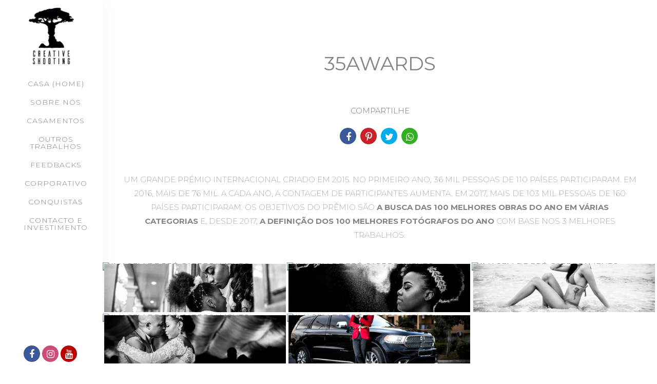

--- FILE ---
content_type: text/html; charset=UTF-8
request_url: https://creativeshooting.art/premios/35awards
body_size: 10538
content:
<!DOCTYPE html>
<html lang="pt-BR" class="no-js">
    <head>

        
        <meta charset="utf-8">
        <meta http-equiv="content-language"     content="pt-BR">
        <meta http-equiv="content-type"         content="text/html; charset=utf-8">
        <meta http-equiv="X-UA-Compatible"      content="IE=edge">
        <meta name="viewport" content="width=device-width, initial-scale=1">
        <meta name="theme-color" content="#ffffff"/>
        <link rel="apple-touch-icon"            href="">
        <link rel="icon"                        href="">
        <meta name="base_url"                   content="https://creativeshooting.art/">

                    <link rel="alternate" href="https://creativeshooting.art/premios/35awards" hreflang="pt">
        
            
<title>35AWARDS | Fotógrafo de Casamento, Creative Shooting, Luanda</title>

	<meta name="description" content="Um grande pr&amp;eacute;mio internacional criado em 2015. No primeiro ano, 36 mil pessoas de 110 pa&amp;iacute;ses participaram. Em 2016, mais de 76 mil. A cada ano, a contagem de participantes aumenta. Em 2017, mais de 103 mil pessoas de 160 pa&amp;iacute;ses participaram. Os objetivos do pr&amp;ecirc;mio s&amp;atilde;o&amp;nbsp;a busca das 100 melhores obras do ano em v&amp;aacute;rias categorias&amp;nbsp;e, desde 2017,&amp;nbsp;a defini&amp;ccedil;&amp;atilde;o dos 100 melhores fot&amp;oacute;grafos do ano&amp;nbsp;com base nos 3 melhores trabalhos." /> 

<meta name="keywords" content="Fotografo em Luanda, Fotografo de Casamento" />
<meta name="author" content="Creative Shooting"/>
<meta name="ROBOTS" content="index,follow" />

    

  	  	
<meta property="fb:app_id" content="981719288608892">
<meta property="og:site_name" content="Fotógrafo de Casamento, Creative Shooting, Luanda" />
<meta property="og:title" content="35AWARDS"/>
<meta property="og:description" content="Um grande pr&amp;eacute;mio internacional criado em 2015. No primeiro ano, 36 mil pessoas de 110 pa&amp;iacute;ses participaram. Em 2016, mais de 76 mil. A cada ano, a contagem de participantes aumenta. Em 2017, mais de 103 mil pessoas de 160 pa&amp;iacute;ses participaram. Os objetivos do pr&amp;ecirc;mio s&amp;atilde;o&amp;nbsp;a busca das 100 melhores obras do ano em v&amp;aacute;rias categorias&amp;nbsp;e, desde 2017,&amp;nbsp;a defini&amp;ccedil;&amp;atilde;o dos 100 melhores fot&amp;oacute;grafos do ano&amp;nbsp;com base nos 3 melhores trabalhos." />
<meta property="og:url" content="https://creativeshooting.art/premios/35awards"/>
<meta property="og:image" content="https://66df0471cd6bed6d6c4e-ec10e29365d732fa6ad872f5d7696552.ssl.cf1.rackcdn.com/GaleriaImagem/151451/35awards_35awards09_4.jpeg" />
<meta property="og:url" content="https://creativeshooting.art/premios/35awards"/>
<meta property="og:type" content="website"/>
<meta property="og:image:width" content="540">
<meta property="og:image:height" content="360">
<meta property="og:locale"      content="pt_br">        
        <link rel="stylesheet" href="https://creativeshooting.art/assets/siteone//build/css/css.min.css?v=0.60.20"><link rel="stylesheet" href="https://creativeshooting.art/assets/siteone/css/titulo_novo.css?version=3.2"><link rel="stylesheet" href="https://creativeshooting.art/assets/siteone/css/galeria_modal.css?version=2.2.01"><link rel="stylesheet" href="https://creativeshooting.art/assets/siteone/css/galeria_interna.css?version=2.6"><link rel="stylesheet" href="https://creativeshooting.art/assets/siteone/css/galeria_interna5_novo.css?version=2.2.02"><link rel="stylesheet" href="https://creativeshooting.art/css/ca649e68dd5856baed48ab2f1387fc40_85016.css?version=0.0.1"><style type="text/css">
    .max-1200{
        max-width: 1200px; margin: 0 auto !important;
    }
    </style></head>
    <body class="
          tam-container borda-redonda          buttons-social-fixed-bottom ">
<!-- loader --><!-- <div id="loader_bloco"></div> --><div class="site layout-container corSite site-menu5 site-menu-pequeno" id="site"><nav><style>
	.custom-color {
		border-bottom-color: #000000; 
		border-color: #000000;
    	color: #000000;
	}
	
</style><div class="menu_modal menuSemTransparencia"><div class="menu_close corTxtMenu corDestaque"><i class="material-icons">clear</i></div><ul class="menusite"><!-- INICIO: AJUSTES ESPECIFICOS DO MENU 12 --><!-- adiciona o menu de busca, logo (favicon no lugar do logo) e reposiciona o botao fechar --><!-- FIM: AJUSTES ESPECIFICOS DO MENU 12 --><li class="custom-nav-Casa (Home)"><a class="corTxtMenu fonte_1 corDestaque " href="/">
						Casa (Home)
					</a></li><li class="custom-nav-SOBRE NÓS"><a class="corTxtMenu fonte_1 corDestaque " href="/sobre-nos">
						SOBRE NÓS
					</a></li><li class="custom-nav-CASAMENTOS"><a class="corTxtMenu fonte_1 corDestaque " href="/trabalhos">
						CASAMENTOS
					</a></li><li class="custom-nav-OUTROS TRABALHOS"><a class="corTxtMenu fonte_1 corDestaque " href="/outros-trabalhos">
						OUTROS TRABALHOS
					</a></li><li class="custom-nav-FEEDBACKS"><a class="corTxtMenu fonte_1 corDestaque " href="/feedbacks">
						FEEDBACKS
					</a></li><li class="custom-nav-CORPORATIVO"><a class="corTxtMenu fonte_1 corDestaque " href="/corporativo">
						CORPORATIVO
					</a></li><li class="custom-nav-CONQUISTAS"><a class="corTxtMenu fonte_1 corDestaque " href="/premios">
						CONQUISTAS
					</a></li><li class="custom-nav-CONTACTO E INVESTIMENTO"><a class="corTxtMenu fonte_1 corDestaque " href="/contacto">
						CONTACTO E INVESTIMENTO
					</a></li></ul></div><div class="busca_modal menuSemTransparencia modal-fundo"><div class="busca_close corTxtMenu corDestaque busca-icon custom-color"><i class="material-icons">clear</i></div><form action="/busca" method="get" class="formbuscaresult"><input type="text" class="fonte_2 corTxtMenu corDestaque custom-color" name="busca" placeholder="Buscar... "><button type="submit" class="btn-close corTxtMenu corDestaque custom-color"><i class="fa fa-search" aria-hidden="true"></i></button></form></div><!-- <div class="busca_modal menuSemTransparencia"><div class="busca_close corTxtMenu corDestaque busca-icon"><i class="material-icons">clear</i></div><form action="/busca" method="get" class="formbuscaresult"><input type="text" class="fonte_2 corTxtMenu" name="busca" placeholder="Buscar... " style="border-color:#848484;"><button type="submit" class="btn-close corTxtMenu custom-color" style="border-color:#848484;"><i class="fa fa-search" aria-hidden="true"></i></button></form></div> --><link rel="stylesheet" href="https://creativeshooting.art/assets/siteone/css/menu5.css?version=2.2.14"><header class="main_header MenuEsquerda corFundoMenu menu5 menu-pequeno" id="headerprinc" data-menu="5"><div class="header_wrapper "><center><a id="div_logo" href="/" data-src="/" class="linkLogo  " title="Ir para a home de Fotógrafo de Casamento, Creative Shooting, Luanda"><img src="https://66df0471cd6bed6d6c4e-ec10e29365d732fa6ad872f5d7696552.ssl.cf1.rackcdn.com/LogoMarca/fotografo-de-casamento-creat1661467692.png" alt="Logo de Fotógrafo de Casamento, Creative Shooting, Luanda" title="Logo de Fotógrafo de Casamento, Creative Shooting, Luanda" class="tamanhoLogo"></a><div id="nav_menu"><ul class="menusite menucentralE" style="padding-left: 0px;"><li id="MenuLat"><a class="corTxtMenu fonte_1 corDestaque " href="/" title="Casa (Home) Fotógrafo de Casamento, Creative Shooting, Luanda">
                Casa (Home)
                </a></li><li id="MenuLat"><a class="corTxtMenu fonte_1 corDestaque " href="/sobre-nos" title="SOBRE NÓS Fotógrafo de Casamento, Creative Shooting, Luanda">
                SOBRE NÓS
                </a></li><li id="MenuLat"><a class="corTxtMenu fonte_1 corDestaque " href="/trabalhos" title="CASAMENTOS Fotógrafo de Casamento, Creative Shooting, Luanda">
                CASAMENTOS
                </a><ul class="hover-menu corSite"><span class="corSite"></span><li><a href="https://creativeshooting.art/trabalhos/categoria/casamento" class="fonte_2 corTxt">Casamento</a></li><li><a href="https://creativeshooting.art/trabalhos/categoria/prova-de-vestido" class="fonte_2 corTxt">Prova de Vestido</a></li></ul></li><li id="MenuLat"><a class="corTxtMenu fonte_1 corDestaque " href="/outros-trabalhos" title="OUTROS TRABALHOS Fotógrafo de Casamento, Creative Shooting, Luanda">
                OUTROS TRABALHOS
                </a><ul class="hover-menu corSite"><span class="corSite"></span><li><a href="https://creativeshooting.art/outros-trabalhos/categoria/noivado" class="fonte_2 corTxt">Noivado</a></li><li><a href="https://creativeshooting.art/outros-trabalhos/categoria/prova-do-vestido" class="fonte_2 corTxt">Prova do vestido</a></li><li><a href="https://creativeshooting.art/outros-trabalhos/categoria/sessao-fotografica-estudio" class="fonte_2 corTxt">Sessão Fotográfica Estúdio</a></li><li><a href="https://creativeshooting.art/outros-trabalhos/categoria/sessao-fotografica-externa" class="fonte_2 corTxt">Sessão Fotográfica Externa</a></li><li><a href="https://creativeshooting.art/outros-trabalhos/categoria/trash-the-dress" class="fonte_2 corTxt">Trash The Dress</a></li></ul></li><li id="MenuLat"><a class="corTxtMenu fonte_1 corDestaque " href="/feedbacks" title="FEEDBACKS Fotógrafo de Casamento, Creative Shooting, Luanda">
                FEEDBACKS
                </a></li><li id="MenuLat"><a class="corTxtMenu fonte_1 corDestaque " href="/corporativo" title="CORPORATIVO Fotógrafo de Casamento, Creative Shooting, Luanda">
                CORPORATIVO
                </a></li><li id="MenuLat"><a class="corTxtMenu fonte_1 corDestaque " href="/premios" title="CONQUISTAS Fotógrafo de Casamento, Creative Shooting, Luanda">
                CONQUISTAS
                </a></li><li id="MenuLat"><a class="corTxtMenu fonte_1 corDestaque " href="/contacto" title="CONTACTO E INVESTIMENTO Fotógrafo de Casamento, Creative Shooting, Luanda">
                CONTACTO E INVESTIMENTO
                </a></li></ul></div></div><div class="menu-social"><a href="https://facebook.com/creative.shooting.oficial" title="Facebook" target="_blank" style="text-decoration: none;" title="Facebook de Fotógrafo de Casamento, Creative Shooting, Luanda"><span class="fa fa-facebook footer-share tipoic6 ic4fnd corIcones corDestaque"></span></a><a href="https://instagram.com/creative.shooting" title="Instagram" target="_blank" style="text-decoration: none;" title="Instagram de Fotógrafo de Casamento, Creative Shooting, Luanda"><span class="fa fa-instagram footer-share tipoic6 ic4fnd corIcones corDestaque"></span></a><a href="https://youtube.com/c" title="Youtube" target="_blank" style="text-decoration: none;" title="Youtube de Fotógrafo de Casamento, Creative Shooting, Luanda"><span class="fa fa-youtube footer-share tipoic6 ic4fnd corIcones corDestaque"></span></a></div></center></header></nav>           
        <main>
            <div id="main">

                
   <!-- ativar slide show --> 

  <div id="galeria" class="single ip-container corFundo">   
    <!-- Titulo -->
          
      

	
	
	

	


	<style>
	.vh-100{height: 100vh!important;}
	.mt-0{margin-top:0!important;}
	.w-auto{width:auto;}
	.btn-custom{padding:14px 12px;border-radius:2px;}
	.container-scroll .arrow-scroll {
		color: #dd7d42;
	}
			.conteudo-destaque .sessao_foto .corElementos {
		color: #848484!important ;
	    fill: #848484!important ;
	    border-color: #848484!important ;
	}
	.conteudo-destaque .sessao_foto .estilo1::after,
	.conteudo-destaque .sessao_foto .estilo5_detalhes .title::after, 
	.conteudo-destaque .sessao_foto .estilo5_detalhes .title::before, 
	.conteudo-destaque .titulosessao.sessao_foto span.line {
		background-color: #848484!important;
	}
	.conteudo-destaque .opacity-title {
		color: #848484!important ;
		opacity: 0.04;
		/*opacity: 0.11;*/
	}
	.conteudo-destaque .sessao_foto .corTitulo.estilo3, {
		color: #ffffff;
	}
	.conteudo-destaque .sessao_foto .subtitle.estilo3 {
		color: #848484;
	}
	.conteudo-destaque .sessao_foto .title.estilo3 {
		background-color: #848484;
	}
	.conteudo-destaque .sessao_foto .corTitulo.estilo0, 
	.conteudo-destaque .sessao_foto .corTitulo.estilo1,
	.conteudo-destaque .sessao_foto .corTitulo.estilo2,  
	.conteudo-destaque .sessao_foto .corTitulo.estilo4, 
	.conteudo-destaque .sessao_foto .corTitulo.estilo5, 
	.conteudo-destaque .sessao_foto .corTitulo.estilo6,
	.conteudo-destaque .sessao_foto .corTitulo.estilo7,
	.conteudo-destaque .sessao_foto .corTitulo.estiloW { 
	    fill: #848484!important ;
	    border-color: #848484!important ; 
	}
	
	
	</style>


<!-- INICIO: TITULO -->

			<div class="clear mg-60 hidden-xs"></div>
		<div class="clear mg-30 visible-xs-*"></div>
	

<div class="page-35awards conteudo-destaque container-title estilo0" style="min-height: unset; height:auto " >
	<div class="container titulo-35awards">

							<section class="titulo-bg titulosessao titulo  p-0  bg-unfixed" data-img-bg="https://66df0471cd6bed6d6c4e-ec10e29365d732fa6ad872f5d7696552.ssl.cf1.rackcdn.com/GaleriaImagem/151451/35awards_35awards09.jpeg">

						<div class="texto-posicao align-title-center estilo0">
			<div class="titulo-box animate-35awards to-animate estilo0" data-delay="50" >

						
				<div class="estilo0_detalhes">
										                    						
							<h1 class="title corSec2 fonte_1 corTitulo estilo0">
								
																	35AWARDS
															</h1>

												
										
										
						
																								</div>
			</div>
					</section>

				<div class="clear mg-30"></div>
		
	</div>

</div>
<!-- FIM: TITULO -->


<script>

	var userAgent = navigator.userAgent.toLowerCase();
	var valorAgent = userAgent.search(/(iphone|ipad|android|avantgo|blackberry|bolt|boost|cricket|docomo|fone|hiptop|mini|mobi|palm|phone|pie|tablet|up\.browser|up\.link|webos|wos)/i);

	var disableParalax = false;

	if(parseInt(valorAgent) != parseInt('-1')){
		disableParalax = true;
	}
</script>
    
        <!--  -->

    
    <!-- Icones de Compartilhamento -->
          <div style="margin: 0px 0px 15px;">
        <center>
                    	<style>
		.sharedModal{z-index: 2000;position: absolute;left:5%;top:32px;display:none;width:40%;}.sharedModal i{margin:0px 3px;}
		@media only screen and (max-width:500px){
			.sharedModal{display:block;}
		}
	</style>
	<center>

	    <div class="compartilhamentoBlog" role="group">
	        
	        <p class="trn">Compartilhe</p>
				
	        <i class="fa fa-facebook sharex tipoic6 ic4fnd corIcones corDestaque" onClick="ShareAll('GALERIA_INT', '151451', 1)"></i>
	        <i class="fa fa-pinterest-p sharex tipoic6 ic4fnd corIcones corDestaque" onClick="ShareAll('GALERIA_INT', '151451',2)"></i>
	        <i class="fa fa-twitter sharex tipoic6 ic4fnd corIcones corDestaque" onClick="ShareAll('GALERIA_INT', '151451',3)"></i>
	        <i class="fa fa-whatsapp sharex tipoic6 ic4fnd corIcones corDestaque" onClick="ShareAll('GALERIA_INT', '151451', 5)"></i>

	    </div>

	</center>

 
        </center>
      </div>
        <!--  -->

    <div class="container-fluid">
      <div class="row">

                  <div class="col-xs-12">
            <center><div class="fonte_2 corTxt TxtGaleriaDesc"><p>Um grande pr&eacute;mio internacional criado em 2015. No primeiro ano, 36 mil pessoas de 110 pa&iacute;ses participaram. Em 2016, mais de 76 mil. A cada ano, a contagem de participantes aumenta. Em 2017, mais de 103 mil pessoas de 160 pa&iacute;ses participaram. Os objetivos do pr&ecirc;mio s&atilde;o&nbsp;<strong>a busca das 100 melhores obras do ano em v&aacute;rias categorias</strong>&nbsp;e, desde 2017,&nbsp;<strong>a defini&ccedil;&atilde;o dos 100 melhores fot&oacute;grafos do ano</strong>&nbsp;com base nos 3 melhores trabalhos.</p></div></center>
          </div>
        
                                
      <!-- ativar slide show -->
              <!-- 0 -->
                                        <section class="galext1 col-galeria-3 col-xs-12" style="padding: 0px 0px 60px;">
          <div class="full cont" id="container">
            
                                          
              
              <div style="z-index:1;" class="item-lb item-galeria   img-horizontal item-key-0 35awards_35awards19 image" data-key="0" data-image="https://66df0471cd6bed6d6c4e-ec10e29365d732fa6ad872f5d7696552.ssl.cf1.rackcdn.com/GaleriaImagem/151451/35awards_35awards19.jpeg" data-alt="Foto 1 - 35AWARDS" data-gallery="151451">
                                <img src="https://creativeshooting.art/assets/siteone/img/px-hor.png" class="image" alt="imagem de pré-carregamento" title="imagem de pré-carregamento">

                <div class="gal-margin gal-m-3">
                  <div class="img_target lazyload-gal" data-src="https://66df0471cd6bed6d6c4e-ec10e29365d732fa6ad872f5d7696552.ssl.cf1.rackcdn.com/GaleriaImagem/151451/35awards_35awards19_3.jpeg"></div>
                  <!-- This is the overlay for the hover -->
                  <a class="mobile-overlay overlay-lb" href="https://66df0471cd6bed6d6c4e-ec10e29365d732fa6ad872f5d7696552.ssl.cf1.rackcdn.com/GaleriaImagem/151451/35awards_35awards19.jpeg" title="Foto 35AWARDS - Imagem 1">
                    <center class="center-overlay" style="">
                      <i class="fa fa-search zoomimg"></i>
                    </center>
                    <div class="social-share">
                      <i class="fa fa-facebook sharex" onClick="share(1, 3, 'FOTO_GAL', '8356219', 'https://66df0471cd6bed6d6c4e-ec10e29365d732fa6ad872f5d7696552.ssl.cf1.rackcdn.com/GaleriaImagem/151451/35awards_35awards19.jpeg',this)" data-trigger="35awards_35awards19"></i>
                      <i class="fa fa-whatsapp sharex" onClick="share(5, 3, 'FOTO_GAL', '8356219', 'https://66df0471cd6bed6d6c4e-ec10e29365d732fa6ad872f5d7696552.ssl.cf1.rackcdn.com/GaleriaImagem/151451/35awards_35awards19.jpeg',this)" data-trigger="35awards_35awards19"></i>
                      <i class="fa fa-heart sharex like" onClick="share(1, 2, 'FOTO_GAL', '8356219', 'https://66df0471cd6bed6d6c4e-ec10e29365d732fa6ad872f5d7696552.ssl.cf1.rackcdn.com/GaleriaImagem/151451/35awards_35awards19.jpeg',this)"></i>
                    </div>
                  </a>
                </div>

              </div>
            
                                          
              
              <div style="z-index:1;" class="item-lb item-galeria   img-horizontal item-key-1 35awards_35awards09 image" data-key="1" data-image="https://66df0471cd6bed6d6c4e-ec10e29365d732fa6ad872f5d7696552.ssl.cf1.rackcdn.com/GaleriaImagem/151451/35awards_35awards09.jpeg" data-alt="Foto 2 - 35AWARDS" data-gallery="151451">
                                <img src="https://creativeshooting.art/assets/siteone/img/px-hor.png" class="image" alt="imagem de pré-carregamento" title="imagem de pré-carregamento">

                <div class="gal-margin gal-m-3">
                  <div class="img_target lazyload-gal" data-src="https://66df0471cd6bed6d6c4e-ec10e29365d732fa6ad872f5d7696552.ssl.cf1.rackcdn.com/GaleriaImagem/151451/35awards_35awards09_3.jpeg"></div>
                  <!-- This is the overlay for the hover -->
                  <a class="mobile-overlay overlay-lb" href="https://66df0471cd6bed6d6c4e-ec10e29365d732fa6ad872f5d7696552.ssl.cf1.rackcdn.com/GaleriaImagem/151451/35awards_35awards09.jpeg" title="Foto 35AWARDS - Imagem 2">
                    <center class="center-overlay" style="">
                      <i class="fa fa-search zoomimg"></i>
                    </center>
                    <div class="social-share">
                      <i class="fa fa-facebook sharex" onClick="share(1, 3, 'FOTO_GAL', '8356218', 'https://66df0471cd6bed6d6c4e-ec10e29365d732fa6ad872f5d7696552.ssl.cf1.rackcdn.com/GaleriaImagem/151451/35awards_35awards09.jpeg',this)" data-trigger="35awards_35awards09"></i>
                      <i class="fa fa-whatsapp sharex" onClick="share(5, 3, 'FOTO_GAL', '8356218', 'https://66df0471cd6bed6d6c4e-ec10e29365d732fa6ad872f5d7696552.ssl.cf1.rackcdn.com/GaleriaImagem/151451/35awards_35awards09.jpeg',this)" data-trigger="35awards_35awards09"></i>
                      <i class="fa fa-heart sharex like" onClick="share(1, 2, 'FOTO_GAL', '8356218', 'https://66df0471cd6bed6d6c4e-ec10e29365d732fa6ad872f5d7696552.ssl.cf1.rackcdn.com/GaleriaImagem/151451/35awards_35awards09.jpeg',this)"></i>
                    </div>
                  </a>
                </div>

              </div>
            
                                          
              
              <div style="z-index:1;" class="item-lb item-galeria   img-horizontal item-key-2 35awards_35awards05 image" data-key="2" data-image="https://66df0471cd6bed6d6c4e-ec10e29365d732fa6ad872f5d7696552.ssl.cf1.rackcdn.com/GaleriaImagem/151451/35awards_35awards05.jpeg" data-alt="Foto 3 - 35AWARDS" data-gallery="151451">
                                <img src="https://creativeshooting.art/assets/siteone/img/px-hor.png" class="image" alt="imagem de pré-carregamento" title="imagem de pré-carregamento">

                <div class="gal-margin gal-m-3">
                  <div class="img_target lazyload-gal" data-src="https://66df0471cd6bed6d6c4e-ec10e29365d732fa6ad872f5d7696552.ssl.cf1.rackcdn.com/GaleriaImagem/151451/35awards_35awards05_3.jpeg"></div>
                  <!-- This is the overlay for the hover -->
                  <a class="mobile-overlay overlay-lb" href="https://66df0471cd6bed6d6c4e-ec10e29365d732fa6ad872f5d7696552.ssl.cf1.rackcdn.com/GaleriaImagem/151451/35awards_35awards05.jpeg" title="Foto 35AWARDS - Imagem 3">
                    <center class="center-overlay" style="">
                      <i class="fa fa-search zoomimg"></i>
                    </center>
                    <div class="social-share">
                      <i class="fa fa-facebook sharex" onClick="share(1, 3, 'FOTO_GAL', '8356217', 'https://66df0471cd6bed6d6c4e-ec10e29365d732fa6ad872f5d7696552.ssl.cf1.rackcdn.com/GaleriaImagem/151451/35awards_35awards05.jpeg',this)" data-trigger="35awards_35awards05"></i>
                      <i class="fa fa-whatsapp sharex" onClick="share(5, 3, 'FOTO_GAL', '8356217', 'https://66df0471cd6bed6d6c4e-ec10e29365d732fa6ad872f5d7696552.ssl.cf1.rackcdn.com/GaleriaImagem/151451/35awards_35awards05.jpeg',this)" data-trigger="35awards_35awards05"></i>
                      <i class="fa fa-heart sharex like" onClick="share(1, 2, 'FOTO_GAL', '8356217', 'https://66df0471cd6bed6d6c4e-ec10e29365d732fa6ad872f5d7696552.ssl.cf1.rackcdn.com/GaleriaImagem/151451/35awards_35awards05.jpeg',this)"></i>
                    </div>
                  </a>
                </div>

              </div>
            
                                          
              
              <div style="z-index:1;" class="item-lb item-galeria   img-horizontal item-key-3 35awards_35awards03 image" data-key="3" data-image="https://66df0471cd6bed6d6c4e-ec10e29365d732fa6ad872f5d7696552.ssl.cf1.rackcdn.com/GaleriaImagem/151451/35awards_35awards03.jpeg" data-alt="Foto 4 - 35AWARDS" data-gallery="151451">
                                <img src="https://creativeshooting.art/assets/siteone/img/px-hor.png" class="image" alt="imagem de pré-carregamento" title="imagem de pré-carregamento">

                <div class="gal-margin gal-m-3">
                  <div class="img_target lazyload-gal" data-src="https://66df0471cd6bed6d6c4e-ec10e29365d732fa6ad872f5d7696552.ssl.cf1.rackcdn.com/GaleriaImagem/151451/35awards_35awards03_3.jpeg"></div>
                  <!-- This is the overlay for the hover -->
                  <a class="mobile-overlay overlay-lb" href="https://66df0471cd6bed6d6c4e-ec10e29365d732fa6ad872f5d7696552.ssl.cf1.rackcdn.com/GaleriaImagem/151451/35awards_35awards03.jpeg" title="Foto 35AWARDS - Imagem 4">
                    <center class="center-overlay" style="">
                      <i class="fa fa-search zoomimg"></i>
                    </center>
                    <div class="social-share">
                      <i class="fa fa-facebook sharex" onClick="share(1, 3, 'FOTO_GAL', '8356216', 'https://66df0471cd6bed6d6c4e-ec10e29365d732fa6ad872f5d7696552.ssl.cf1.rackcdn.com/GaleriaImagem/151451/35awards_35awards03.jpeg',this)" data-trigger="35awards_35awards03"></i>
                      <i class="fa fa-whatsapp sharex" onClick="share(5, 3, 'FOTO_GAL', '8356216', 'https://66df0471cd6bed6d6c4e-ec10e29365d732fa6ad872f5d7696552.ssl.cf1.rackcdn.com/GaleriaImagem/151451/35awards_35awards03.jpeg',this)" data-trigger="35awards_35awards03"></i>
                      <i class="fa fa-heart sharex like" onClick="share(1, 2, 'FOTO_GAL', '8356216', 'https://66df0471cd6bed6d6c4e-ec10e29365d732fa6ad872f5d7696552.ssl.cf1.rackcdn.com/GaleriaImagem/151451/35awards_35awards03.jpeg',this)"></i>
                    </div>
                  </a>
                </div>

              </div>
            
                                          
              
              <div style="z-index:1;" class="item-lb item-galeria   img-horizontal item-key-4 35awards_35awards01 image" data-key="4" data-image="https://66df0471cd6bed6d6c4e-ec10e29365d732fa6ad872f5d7696552.ssl.cf1.rackcdn.com/GaleriaImagem/151451/35awards_35awards01.jpeg" data-alt="Foto 5 - 35AWARDS" data-gallery="151451">
                                <img src="https://creativeshooting.art/assets/siteone/img/px-hor.png" class="image" alt="imagem de pré-carregamento" title="imagem de pré-carregamento">

                <div class="gal-margin gal-m-3">
                  <div class="img_target lazyload-gal" data-src="https://66df0471cd6bed6d6c4e-ec10e29365d732fa6ad872f5d7696552.ssl.cf1.rackcdn.com/GaleriaImagem/151451/35awards_35awards01_3.jpeg"></div>
                  <!-- This is the overlay for the hover -->
                  <a class="mobile-overlay overlay-lb" href="https://66df0471cd6bed6d6c4e-ec10e29365d732fa6ad872f5d7696552.ssl.cf1.rackcdn.com/GaleriaImagem/151451/35awards_35awards01.jpeg" title="Foto 35AWARDS - Imagem 5">
                    <center class="center-overlay" style="">
                      <i class="fa fa-search zoomimg"></i>
                    </center>
                    <div class="social-share">
                      <i class="fa fa-facebook sharex" onClick="share(1, 3, 'FOTO_GAL', '8356215', 'https://66df0471cd6bed6d6c4e-ec10e29365d732fa6ad872f5d7696552.ssl.cf1.rackcdn.com/GaleriaImagem/151451/35awards_35awards01.jpeg',this)" data-trigger="35awards_35awards01"></i>
                      <i class="fa fa-whatsapp sharex" onClick="share(5, 3, 'FOTO_GAL', '8356215', 'https://66df0471cd6bed6d6c4e-ec10e29365d732fa6ad872f5d7696552.ssl.cf1.rackcdn.com/GaleriaImagem/151451/35awards_35awards01.jpeg',this)" data-trigger="35awards_35awards01"></i>
                      <i class="fa fa-heart sharex like" onClick="share(1, 2, 'FOTO_GAL', '8356215', 'https://66df0471cd6bed6d6c4e-ec10e29365d732fa6ad872f5d7696552.ssl.cf1.rackcdn.com/GaleriaImagem/151451/35awards_35awards01.jpeg',this)"></i>
                    </div>
                  </a>
                </div>

              </div>
                      </div>

        </section>
        <section>

                                <div class="clear mg-30"></div>
            <div class="gal-relacionadas col-xs-12">
                <div class="row">
                    <div class="col-xs-12 col-sm-12 col-md-12">
                        <div class="fonte_1 corTxt text-center text-veja-mais trn">Veja Também</div>
                    </div>

                                            <article class="item-gal-rel col-xs-12 col-sm-4">
                                                            <a href="https://creativeshooting.art/premios/noivangola">
                                                                <div class="gal-rel-foto auto-height" style='background-image: url("https://66df0471cd6bed6d6c4e-ec10e29365d732fa6ad872f5d7696552.ssl.cf1.rackcdn.com/GaleriaImagem/151450/noivangola_creativeshooting-noivangola1_capa_2.jpg");'>
                                        <div class="overlayGalRel"></div>
                                        <img class="lazy lazyImage col-sm-12 no-padding" data-src="https://66df0471cd6bed6d6c4e-ec10e29365d732fa6ad872f5d7696552.ssl.cf1.rackcdn.com/GaleriaImagem/151450/noivangola_creativeshooting-noivangola1_capa_2.jpg" src="https://creativeshooting.art/assets/siteone/img/1px.png" alt="NOIVANGOLA" title="NOIVANGOLA">
                                    </div>
                                    <div class="gal-rel-titulo2 fonte_1 corTxt" style="">
                                        <h3>NOIVANGOLA</h3>
                                    </div>
                                </a>
                        </article>
                                                                    <article class="item-gal-rel col-xs-12 col-sm-4">
                                                            <a href="https://creativeshooting.art/premios/prime-photo-association">
                                                                <div class="gal-rel-foto auto-height" style='background-image: url("https://66df0471cd6bed6d6c4e-ec10e29365d732fa6ad872f5d7696552.ssl.cf1.rackcdn.com/GaleriaImagem/151449/prime-photo-association_primephotoassociation02.jpeg");'>
                                        <div class="overlayGalRel"></div>
                                        <img class="lazy lazyImage col-sm-12 no-padding" data-src="https://66df0471cd6bed6d6c4e-ec10e29365d732fa6ad872f5d7696552.ssl.cf1.rackcdn.com/GaleriaImagem/151449/prime-photo-association_primephotoassociation02.jpeg" src="https://creativeshooting.art/assets/siteone/img/1px.png" alt="PRIME PHOTO ASSOCIATION" title="PRIME PHOTO ASSOCIATION">
                                    </div>
                                    <div class="gal-rel-titulo2 fonte_1 corTxt" style="">
                                        <h3>PRIME PHOTO ASSOCIATION</h3>
                                    </div>
                                </a>
                        </article>
                                                                    <article class="item-gal-rel col-xs-12 col-sm-4">
                                                            <a href="https://creativeshooting.art/premios/fineart">
                                                                <div class="gal-rel-foto auto-height" style='background-image: url("https://66df0471cd6bed6d6c4e-ec10e29365d732fa6ad872f5d7696552.ssl.cf1.rackcdn.com/GaleriaImagem/151443/fineart_15082022120016255588fa3fb6b8d9785440a59e041135.jpeg");'>
                                        <div class="overlayGalRel"></div>
                                        <img class="lazy lazyImage col-sm-12 no-padding" data-src="https://66df0471cd6bed6d6c4e-ec10e29365d732fa6ad872f5d7696552.ssl.cf1.rackcdn.com/GaleriaImagem/151443/fineart_15082022120016255588fa3fb6b8d9785440a59e041135.jpeg" src="https://creativeshooting.art/assets/siteone/img/1px.png" alt="FINEART" title="FINEART">
                                    </div>
                                    <div class="gal-rel-titulo2 fonte_1 corTxt" style="">
                                        <h3>FINEART</h3>
                                    </div>
                                </a>
                        </article>
                                                    <div class="clear hidden-xs mg-30"></div>
                                                                <div class="clear mg-30"></div>
                </div>
            </div>
                  </section>

      </div>
    </div>
  </div>

  <div class="galeria-modal" style="display: none">
  <div class="galeria-overlay"></div>
  <span class="fechar">
    <i class="fa fa-close"></i>
  </span>
  <span class="modal-nav prev" data-key="0" data-gallery=""><i class="fa fa-angle-left" aria-hidden="true"></i></span>
  <span class="modal-nav next" data-key="0" data-gallery=""><i class="fa fa-angle-right" aria-hidden="true"></i></span>
    <div class="galeria-foto">
   
  </div>
</div>

                
             </div>
        </main>
<footer class="footer pb-0 " data-view-instagram=""><div class="container content-footer"><style>
    .rodape6 .corTitulo {
        color: #848484;
    }
    @media (max-width: 768px) {
        .rodape6 .aTitle {
            font-size: initial;
        }
    }
</style><!-- INICIO: RODAPE 6 --><div class="rodape6"><div class="footer6 corSite footLarge" id="footer"><div class="container-fluid no-padding"><style>
        @media only screen and (max-width:992px){
            .font-resp{
                font-size: calc(1vw + 16px)!important;
            }
        }
    </style><section class="titulosessao titulo"><div class="animated-35awards to-animate" data-delay="50" ><div class="title corSec2 fonte_1 corTitulo estilo0 tittle-insta"><a class="title corSec2 font-resp fonte_1 corTitulo estilo0 aTitle" target="_blank" href="https://instagram.com/creative.shooting" title="Ir para o instagram de Fotógrafo de Casamento, Creative Shooting, Luanda" rel="noreferrer">
                        Instagram @creative.shooting
                    </a></div></div></section><div class="col-sm-12 text-center no-padding instaPluginBloco"  id="novo_insta"><div data-instap data-user="creative.shooting" data-cols="6" data-rows="1" class="row"></div></div></div><div class="container"><div class="row"><center><div class="clearflix" style="height: 40px;"></div><br style="clear:both" /><div id="bloco_rodape"><div class="col-xs-12 col-sm-6 col-md-12 no-padding"><h3 class="fonte_1 corTxt trn">Informações</h3><ul style="margin-top: 45px;"><li class="fonte_2 corTxt"><a href="tel:244923441415" target="_blank">
                  (24) 49234-41415
                </a></li><li class="fonte_2 corTxt"><a href="/cdn-cgi/l/email-protection#bdd1c8d4cedcc8cfd8d28cfddad0dcd4d193ded2d0">
                  <span class="__cf_email__" data-cfemail="462a332f3527333423297706212b272f2a6825292b">[email&#160;protected]</span>
                </a></li><li class="fonte_2 corTxt">
                Creative Shooting
            </li><li><a class="btn" href="/contacto">GOSTOU? PEÇA JÁ SEU ORÇAMENTO</a></li></ul></div></div><div class="col-sm-12"></div><div class="col-sm-12"><a href="https://facebook.com/creative.shooting.oficial" title="Facebook de Fotógrafo de Casamento, Creative Shooting, Luanda" class="linkRodape" target="_blank" rel="noreferrer"><span class="fa fa-facebook tipoic6 ic4fnd footer-share corIcones corDestaque"></span></a><a href="https://instagram.com/creative.shooting" title="Instagram de Fotógrafo de Casamento, Creative Shooting, Luanda" class="linkRodape" target="_blank" rel="noreferrer"><span class="fa fa-instagram tipoic6 ic4fnd footer-share corIcones corDestaque"></span></a><a href="https://youtube.com/c" title="Youtube de Fotógrafo de Casamento, Creative Shooting, Luanda" class="linkRodape" target="_blank" rel="noreferrer"><span class="fa fa-youtube tipoic6 ic4fnd footer-share corIcones corDestaque"></span></a></div><div class="col-sm-12" style="margin-top: 30px;"><div class="copyright-novo"><a href="https://www.epics.com.br" class="assinatura-epics" title="Ir para EPICS - Soluções para fotógrafos e videomakers" target="_blank"><img data-src="https://creativeshooting.art/assets/siteone//img/criado-por-EPICS.svg" class="lazyload"></a></div></div></center></div></div></div></div><!-- FIM: RODAPE 6 --><div class="col-xs-12 text-center" id="byEpicsSign"><!-- <div class="copyright font-texto corTxt text-center"><a href="https://www.epics.com.br" class="assinatura-epics" title="Ir para EPICS - Soluções para fotógrafos e videomakers" target="_blank">EPICS</a></div> --><div class="copyright-novo"><a href="https://www.epics.com.br" class="assinatura-epics" title="Ir para EPICS - Soluções para fotógrafos e videomakers" target="_blank"><img class="lazyload" data-src="https://creativeshooting.art/assets/siteone//img/criado-por-EPICS.svg"></a></div></div></div></footer><div class="master-loading"><div class="windows8"><div class="wBall" id="wBall_1"><div class="wInnerBall"></div></div><div class="wBall" id="wBall_2"><div class="wInnerBall"></div></div><div class="wBall" id="wBall_3"><div class="wInnerBall"></div></div><div class="wBall" id="wBall_4"><div class="wInnerBall"></div></div><div class="wBall" id="wBall_5"><div class="wInnerBall"></div></div></div></div><script data-cfasync="false" src="/cdn-cgi/scripts/5c5dd728/cloudflare-static/email-decode.min.js"></script><script type="text/javascript">
            var waitForFbq = function(callback){
                if(typeof fbq !== 'undefined'){
                    callback()
                } else {
                    setTimeout(function () {
                        waitForFbq(callback)
                    }, 100)
                }
            };
        </script><script type="text/javascript">

            function createElementAssync(element, url){
                var css = document.createElement('link');
                css.href = url;
                css.rel = 'stylesheet';
                css.type = 'text/css';
                document.getElementsByTagName('head')[0].appendChild(css);
            }

            function createElementAssyncJs(element, url){
                var js = document.createElement('script');
                js.src = url;
                js.type = 'text/js';
                document.getElementsByTagName('body')[0].appendChild(js);
            }
            
            var URLTOAPIOPPORTUNITIES = 'https://oportunidades-api.epics.com.br';
            var JSD_ALTURASLIDE     = 'foto';
            var JSD_TEMPOTRANSICAO  = '6000';
            var JSD_CODIGOHEAD      = '';
            var JSD_CODIGO_BODY     = '';
            var JSD_ASSETS_URL      = 'https://creativeshooting.art/assets/siteone/';
            var JSD_DETALHESITE     = 'nenhum';
            var JSD_VIEWTYPE        = 'GALERIA_INT';
            var JSD_RODAPEHOME      = '1';
            var JSD_OPCAOBUSCA      = '';
            var JSD_STARTAJAX       = '0';
            var JSD_MENU            = 'menu5';
            var JSD_TITULOFOTO      = '0';
            var JSD_ESTILOTITULO    = 'estilo0';
            var JSD_PAINELURL       = 'https://epics.site/';
            var JSD_ACESSOSITE      = '7032';
            var JSD_HOSTURL         = 'https://creativeshooting.art';
            var JSD_IDSITE          = '7032';
            var JSD_ACESSOTIPO      = '1';
            var JSD_ACESSOIDALVO    = '151451';
            var JSD_ACESSOUNIQUE    = '1';
            var JSD_FACEID          = '';
            var JSD_BOTAODIREITO    = '0';
            var JSD_CODIGOBODY      = '';
            var JSD_CORDESTAQUE     = '#dd7d42';
            var STATUSPAGE          = '200';
            var HTTP_REFERER        = 'direct';
            var ACTUAL_LINK         = 'http%3A%2F%2Fcreativeshooting.art%2Fpremios%2F35awards';
            var UTM_SOURCE          = '';
            var UTM_MEDIUM          = '';
            var UTM_CAMPAIGN        = '';
            var UTM_TERM            = '';
            var UTM_CONTENT         = '';
            var JSD_OPPORTUNITIES = 'https://epics-public-files.s3.us-east-1.amazonaws.com/js/opportunities.min.js';
            var OPPORTUNITIES_TOKEN = '2bca1a7273ff07213ea74dbe7f431ac4';
        </script><script type="text/javascript">
                var head = document.getElementsByTagName('head')[0];
                var script = document.createElement('script');
                script.type = 'text/javascript';
                script.onload = function() {
                    EPICS("2bca1a7273ff07213ea74dbe7f431ac4");
                }
                script.src = "https://epics-public-files.s3.us-east-1.amazonaws.com/js/opportunities.min.js";
                head.appendChild(script);
            </script><script type="text/javascript" src="https://creativeshooting.art/assets/siteone/build/js/app.min.js?v=0.61.51"></script><script src="https://kit.fontawesome.com/f746b6439e.js" crossorigin="anonymous"></script><script>
                $(document).ready(function() {
                    acesso_contato('GALERIA_INT', 0);
                });
            </script><script type="text/javascript">
function initGaleria(nomeTecnicoPag) {
    // adicionado esse delay para resolver um bug de expandir as fotos na galeria.
    setTimeout(function () {
        resizeElements();
    }, 100);

    modal_galeria(nomeTecnicoPag);
}

// - - - - - - - - - - - - - - - - - - - - - - - - - - - 

function initLazyLoad(selector) {
    return new Promise(function(resolve, reject) {
        var firstImageLoaded = false;

        $(selector).lazy({
            afterLoad: function(element) {
                $(element).css({opacity : 1});
                if(!firstImageLoaded){
                    firstImageLoaded = true;
                    resolve();
                }
            }
        });
    });
}

// - - - - - - - - - - - - - - - - - - - - - - - - - - - 

function modal_galeria(nomeTecnicoPag) {
    // --- LightBox
    $('div.item-galeria, li.item-galeria.item-lb, .modal-nav').unbind('click').bind('click', function(event) {
        event.preventDefault();

        var gallery = $(this).data('gallery');
        var key = $(this).data('key');
        var galerias = $(`.item-galeria[data-gallery='${gallery}']`).length - 1;
        var prev = (key > 0) ? (key - 1) : key;
        var next = (key < galerias) ? (key + 1) : key;

        $('.modal-nav.prev, .modal-nav.next').data('gallery', gallery);

        if ($(`.item-key-${key}[data-gallery='${gallery}']`).attr('data-image') != undefined) {
            // Carrega a primeira e a segunda imagem do índice
            preLoadImage(next);

            $('.prev').data('key', prev);
            $('.next').data('key', next);

            $('.modal-nav').fadeIn(250);
            if (key == 0){ $('.prev').fadeOut(250); }
            if (key == galerias){ $('.next').fadeOut(250); }

            var img = $(`.item-key-${key}[data-gallery='${gallery}']`).attr('data-image'),
                alt = $(`.item-key-${key}[data-gallery='${gallery}']`).attr('data-alt'),
                html = '<img class="img-responsive" src="' + img + '" alt="' + alt + '"/>';

            if ($(this).hasClass('image')) {
                $('.galeria-modal').fadeIn(250);
                $('.galeria-foto').html(html);
                $('.galeria-foto img.img-responsive').animate({'opacity': '1', 'max-width': '100%'}, 400);
            } else {
                $('.galeria-foto img.img-responsive').animate({'opacity': '0', 'max-width': '80%'}, 400, function(){
                    $(this).remove();
                });
            
                $('.galeria-foto').append(html);
                $('.galeria-foto img.img-responsive').animate({'opacity': '1', 'max-width': '100%'}, 400);
            }

            var img_slug = $(`.item-key-${key}[data-gallery='${gallery}']`).attr('data-image').split("/");
            var get_img = img_slug[img_slug.length-1].replace(".jpg", "");
            get_img = get_img.replace(".JPG", "");
            get_img = get_img.replace(".jpeg", "");
            get_img = get_img.replace(".JPEG", "");
            get_img = get_img.replace(".PNG", "");
            get_img = get_img.replace(".png", "");
            get_img = get_img.replace(".gif", "");
            get_img = get_img.replace(".GIF", "");
            var get_img_completa  = img_slug[img_slug.length-1];

            var getUrl  = window.location;
            var baseUrl = getUrl.protocol + "//" + getUrl.host + "/" + getUrl.pathname.split('/')[1] + "/" + nomeTecnicoPag + "?img_picture="+get_img+"&img_completa="+get_img_completa;

            window.history.pushState(null, null, baseUrl);
        }

        return false;
    });
    // --- Fim LightBox

    document.onkeydown = function(e) {
        e = e || window.event;

        if ($('.galeria-modal').css('display') == 'block') {  
            // left arrow
            if(e.keyCode == '37'){$('.modal-nav.prev').first().trigger( "click" );}
            // right arrow
            if (e.keyCode == '39'){$('.modal-nav.next').first().trigger( "click" );}
            // esc button
            if (e.keyCode == '27'){$('.fechar').trigger( "click" );}
        }
    }

    $('.fechar, .galeria-overlay').unbind('click').bind('click', function() {
        $('.galeria-modal').fadeOut(250);
        $('.galeria-desc').removeClass('fadeOutDown').addClass('to-animate fadeInUp');
 
        var getUrl  = window.location;
        var baseUrl = getUrl.protocol + "//" + getUrl.host + "/" + getUrl.pathname.split('/')[1] + "/" + nomeTecnicoPag;

        window.history.pushState(null, null, baseUrl);
    });

    checkImageModal();

    //Adiciona Os icones para compartilhamento na modal
    $('div.item-galeria, li.item-galeria.item-lb, .modal-nav').bind('click', function(event){
            var numArrayFoto = $(this).data('key'),
                widthScreen = $(window).width(),
                resolveIdUndefined = 'id' ,
                getNumImg = $('div.item-galeria, li.item-galeria.item-lb').val('data-key'),
                getId = '[{"id":"8356219","formato":null,"corte":null,"data":null,"ativo":null,"orientacao":"3","width":"675","height":"450","ordem":null,"ordem_upload":"1","ordem_painel":"5","thumb":"https:\/\/66df0471cd6bed6d6c4e-ec10e29365d732fa6ad872f5d7696552.ssl.cf1.rackcdn.com\/GaleriaImagem\/151451\/35awards_35awards19_pjpeg","media":"https:\/\/66df0471cd6bed6d6c4e-ec10e29365d732fa6ad872f5d7696552.ssl.cf1.rackcdn.com\/GaleriaImagem\/151451\/35awards_35awards19_mjpeg","grande":"https:\/\/66df0471cd6bed6d6c4e-ec10e29365d732fa6ad872f5d7696552.ssl.cf1.rackcdn.com\/GaleriaImagem\/151451\/35awards_35awards19.jpeg"},{"id":"8356218","formato":null,"corte":null,"data":null,"ativo":null,"orientacao":"3","width":"675","height":"450","ordem":null,"ordem_upload":"1","ordem_painel":"4","thumb":"https:\/\/66df0471cd6bed6d6c4e-ec10e29365d732fa6ad872f5d7696552.ssl.cf1.rackcdn.com\/GaleriaImagem\/151451\/35awards_35awards09_pjpeg","media":"https:\/\/66df0471cd6bed6d6c4e-ec10e29365d732fa6ad872f5d7696552.ssl.cf1.rackcdn.com\/GaleriaImagem\/151451\/35awards_35awards09_mjpeg","grande":"https:\/\/66df0471cd6bed6d6c4e-ec10e29365d732fa6ad872f5d7696552.ssl.cf1.rackcdn.com\/GaleriaImagem\/151451\/35awards_35awards09.jpeg"},{"id":"8356217","formato":null,"corte":null,"data":null,"ativo":null,"orientacao":"3","width":"675","height":"451","ordem":null,"ordem_upload":"1","ordem_painel":"3","thumb":"https:\/\/66df0471cd6bed6d6c4e-ec10e29365d732fa6ad872f5d7696552.ssl.cf1.rackcdn.com\/GaleriaImagem\/151451\/35awards_35awards05_pjpeg","media":"https:\/\/66df0471cd6bed6d6c4e-ec10e29365d732fa6ad872f5d7696552.ssl.cf1.rackcdn.com\/GaleriaImagem\/151451\/35awards_35awards05_mjpeg","grande":"https:\/\/66df0471cd6bed6d6c4e-ec10e29365d732fa6ad872f5d7696552.ssl.cf1.rackcdn.com\/GaleriaImagem\/151451\/35awards_35awards05.jpeg"},{"id":"8356216","formato":null,"corte":null,"data":null,"ativo":null,"orientacao":"3","width":"675","height":"450","ordem":null,"ordem_upload":"1","ordem_painel":"2","thumb":"https:\/\/66df0471cd6bed6d6c4e-ec10e29365d732fa6ad872f5d7696552.ssl.cf1.rackcdn.com\/GaleriaImagem\/151451\/35awards_35awards03_pjpeg","media":"https:\/\/66df0471cd6bed6d6c4e-ec10e29365d732fa6ad872f5d7696552.ssl.cf1.rackcdn.com\/GaleriaImagem\/151451\/35awards_35awards03_mjpeg","grande":"https:\/\/66df0471cd6bed6d6c4e-ec10e29365d732fa6ad872f5d7696552.ssl.cf1.rackcdn.com\/GaleriaImagem\/151451\/35awards_35awards03.jpeg"},{"id":"8356215","formato":null,"corte":null,"data":null,"ativo":null,"orientacao":"3","width":"675","height":"450","ordem":null,"ordem_upload":"1","ordem_painel":"1","thumb":"https:\/\/66df0471cd6bed6d6c4e-ec10e29365d732fa6ad872f5d7696552.ssl.cf1.rackcdn.com\/GaleriaImagem\/151451\/35awards_35awards01_pjpeg","media":"https:\/\/66df0471cd6bed6d6c4e-ec10e29365d732fa6ad872f5d7696552.ssl.cf1.rackcdn.com\/GaleriaImagem\/151451\/35awards_35awards01_mjpeg","grande":"https:\/\/66df0471cd6bed6d6c4e-ec10e29365d732fa6ad872f5d7696552.ssl.cf1.rackcdn.com\/GaleriaImagem\/151451\/35awards_35awards01.jpeg"}]';

        getId = $.parseJSON(getId);

        if (widthScreen <= 500) {
            var sI = `<div class="compartilhamentoBlog sharedModal" role="group"><i class="fa fa-facebook sharex  corIcones corDestaque" onClick="ShareAll('` +  'GALERIA_INT' + "'"  + ',' +  "'"  + getId[numArrayFoto][resolveIdUndefined] +  "'" + ',' + "'" + `1')"></i><i class="fa fa-whatsapp sharex  corIcones corDestaque" onClick="ShareAll('` +  'GALERIA_INT' + "'"  + ',' +  "'"  + getId[numArrayFoto][resolveIdUndefined] +  "'" + ',' + "'" + `5')"></i><i class="fa fa-heart sharex like" onClick="share('` +  'GALERIA_INT' + "'"  + ',' +  "'"  + getId[numArrayFoto][resolveIdUndefined] +  "'" + ',' + "'" + `5')" target-icon></i></div>`;

            if ($('.galeria-modal .galeria-foto .sharedModal').length == 0) {
                $('.galeria-modal .galeria-foto').append(sI);
            } else if ($('.modal-nav.next').on('click') || $('.modal-nav.prev').on('click')){
                $('.sharedModal').remove();
                $('.galeria-modal .galeria-foto').append(sI);
            }

            $('i.like').on('click', function(){
                $(this).addClass('liked');
            });
        }
    });
}
// - - - - - - - - - - - - - - - - - - - - - - - - - - - 

function checkImageModal() {
    qs = document.location.search.split("+").join(" ");
    var params = {}, tokens, re = /[?&]?([^=]+)=([^&]*)/g;

    while (tokens = re.exec(qs)){   
        if (tokens[1] == "img_picture") {
            image_modal = decodeURIComponent(tokens[2]);
            image_modal = image_modal.replace(".jpg", "");
            image_modal = image_modal.replace(".JPG", "");
            image_modal = image_modal.replace(".jpeg", "");
            image_modal = image_modal.replace(".JPEG", "");
            image_modal = image_modal.replace(".PNG", "");
            image_modal = image_modal.replace(".png", "");
            image_modal = image_modal.replace(".gif", "");
            image_modal = image_modal.replace(".GIF", "");

            $('.'+image_modal).trigger( "click" );

            return true;
        }
    }

}

// - - - - - - - - - - - - - - - - - - - - - - - - - - - 

function resizeElements() {
    if ($('.item-lb .image').length > 0) {
        var sizeImg = document.querySelector('.item-lb .image').clientHeight;
        var orientacaoHeight = document.getElementsByClassName('img-horizontal');

        if (orientacaoHeight.length) {
            var orientacaoHeight = orientacaoHeight[0].children[1];
            if ($('.item-lb.image-square').length > 0) {
                $('.img-horizontal').height($('.img-horizontal').width());
            } else {
                $('.img-horizontal').height(sizeImg);
            }

            var height = Math.floor($('.img-horizontal').not('.item-galeria-large').first().height());

            $('.img-vertical, .item-galeria-large').height(height * 2);

            $('.galext1 #container').isotope({
                itemSelector: '.item-lb',
                percentPosition: true,
                masonry:{
                    columnWidth: '.item-lb:not(.item-galeria-large)'
                }
            });
        }
    }
}

// - - - - - - - - - - - - - - - - - - - - - - - - - - - 

//REMOVE OVERLAY E LUPA DE IMAGENS >= 500PX
$("#galeria a.overlay-lb" ).each(function( index ) {
    if ($(this).width() >= 500) {
        $(this).find('i.fa-search').remove();
    }
});

// Faz preload da próxima imagem
async function preLoadImage(next) 
{
    return await preLoadImageAction(next),
        await preLoadImageAction(next+1)
}

preLoadImageAction = async (nextId) => {
    var urlToLoad = $(`.item-key-${nextId}`).attr('data-image');
    if (urlToLoad != undefined) {
        new Image().src = urlToLoad;
    }

    return;
}

</script><script type="text/javascript">
    
    $(document).ready(function(){

      if (isMobile() > 0) {
        $('.mobile-overlay').css('background-color', 'rgba(0,0,0,0)');
      };

      // Iniciando o Lazyload / Galeria
      initLazyLoad('.lazyload-gal').then(function(){
        initGaleria("35awards");
      }, function(e){
        console.log('Error: ' + e);
      });
      
      // Resize nas imagens caso mudar a resolução da tela
      $(window).resize(function(){
        resizeElements();
      });

    });

  </script><!-- End Google Analytics V4 --><script>
            $(window).on('load', function(){
                setTimeout(function(){ 
                    $.ajaxSetup({ cache: true });
                    $.getScript('https://connect.facebook.net/pt_BR/sdk.js', function(){
                        FB.init({
                            appId: '981719288608892',
                            autoLogAppEvents : true,
                            xfbml            : true,
                            version: 'v11.0' // or v2.1, v2.2, v2.3, ... 
                        });     
                    });
                }, 3000);
            });
        </script><style type="text/css">
	.contato-form .input,
	.input{
		padding: 10px;
		font-size: 12px;
		border-width: 1px;
		border-style: solid;
		border-color: #b1b1b1;
		color: #b1b1b1;
		width: 100%;
		font-family: inherit;
		background-color: #fff;
	}

	.contato-form select,
	select{
		width: 100%;
		background-color: #fff;
		color: #b1b1b1;
		font-size: 11px;
		padding-bottom: 11px;
		float: left;
		height: 45px;
		border-radius: 0px;
		-moz-border-radius: 0px;
		-webkit-border-radius: 0px;
		-webkit-appearance: none;
		-webkit-border-radius: 0px;
	}
	.contato-form button,
	.select-form button,
	button{width: 100%;border:0px;padding: 17px 25px;font-size: 12px;display: block;}

	.contatoTxtCenter{
		text-align: justify;
		padding-bottom: 30px;
		display: block;
	}

	.campo {
		margin-bottom: 30px;
	}

	select {
		color: #aaa !important;
	}

	::-webkit-input-placeholder {
		color: #aaa;
		opacity: 1;
	}

	:-moz-placeholder { /* Firefox 18- */
		color: #aaa;
		opacity: 1;
	}

	::-moz-placeholder {  /* Firefox 19+ */
		color: #aaa; 
		opacity: 1;
	}

	:-ms-input-placeholder {  
		color: #aaa; 
		opacity: 1;
	}

</style><script>
        // oculta e mostra o texto "entrar em contato" quando ocorre o scroll da tela.
        $(window).scroll(function() {
            if ($(this).scrollTop() > 0) {
                $('.texto-botao-contato').fadeOut();
                $('.btn-chat-reduzido').removeClass('active');
            } else {
                $('.texto-botao-contato').fadeIn();
            }
        });
        </script><script type="text/javascript">
        $(window).on('load', function(){
            var googlefont          = document.createElement('link');
                googlefont.href     = 'https://fonts.googleapis.com/css?family=Montserrat:400,700|Montserrat:100,100i,200,200i,300,300i,400,400i,500,500i,600,600i,700,700i,800,800i,900,900i|Material+Icons&display=swap';
                googlefont.rel      = 'stylesheet';
                googlefont.type     = 'text/css';
            document.getElementsByTagName('head')[0].appendChild(googlefont);            
        });
        </script><script>
            setTimeout(() => {
                if($('.ct-topbar').length > 0){
                    $('.ct-topbar').before('<div class="position-relative" id="translate"></div>');
                    $('.ct-topbar').detach().appendTo('#translate');
                }
            }, 100);
        </script>
    </body>
</html>


--- FILE ---
content_type: text/html; charset=UTF-8
request_url: https://creativeshooting.art/api/instashups
body_size: 238
content:
[{"shortcode":"DATgrRos_YC","picture":"bd0eaba43893d605705800a4ed5c7901.jpg","likes":1337,"comments":65},{"shortcode":"DARQyKtsUUO","picture":"e5a404548bd2f574701ea1b800285e2f.jpg","likes":754,"comments":67},{"shortcode":"Cz1qZYaspbd","picture":"d0dd19cb5b91ebce602957f0925dc15e.jpg","likes":807,"comments":22},{"shortcode":"DQ2cnblkcQF","picture":"ac88424c5fe25bef80bd35d35a53f817.jpg","likes":43,"comments":2},{"shortcode":"DQRmlDtkW_x","picture":"103ead6ee888fcc081b4f47bf72def04.jpg","likes":90,"comments":16},{"shortcode":"DP6JyFFiDI8","picture":"1cff719188bfa8d734ed515ee749e458.jpg","likes":40,"comments":15},{"shortcode":"DN6GB-FkQxN","picture":"d85e573933b06d1eaed03cb8d63fdf50.jpg","likes":38,"comments":3},{"shortcode":"DN5353Mjazu","picture":"a62c365ae15c91048a6fb4dab993e21b.jpg","likes":44,"comments":7},{"shortcode":"DNS_6TVssY7","picture":"4cd552d766eea19f7800e52a3d906b50.jpg","likes":60,"comments":8},{"shortcode":"DNGjtYdMIuD","picture":"38d96052893dc9e489b72b1876727a8b.jpg","likes":163,"comments":15},{"shortcode":"DMzkmGvMUWW","picture":"ae33f34dce02d19abde7fafc84b4f9f0.jpg","likes":74,"comments":11},{"shortcode":"DLw2GTtsYYt","picture":"4b838100f69976e6759061b28a370ffa.jpg","likes":179,"comments":17}]

--- FILE ---
content_type: text/css
request_url: https://creativeshooting.art/assets/siteone/css/galeria_interna5_novo.css?version=2.2.02
body_size: -74
content:
 #galeria .item-galeria .img_target{
    -webkit-transition: all 0.8s ease-in-out;
    -moz-transition: all 0.8s ease-in-out;
    -ms-transition: all 0.8s ease-in-out;
    -o-transition: all 0.8s ease-in-out;
    transition: all 0.8s ease-in-out;
}

#galeria .item-galeria:hover .img_target{
    -webkit-transform: scale(1.1);
    -moz-transform: scale(1.1);
    -ms-transform: scale(1.1);
    -o-transform: scale(1.1);
    transform: scale(1.1);
}

.item-galeria{
    min-height: 100px;
}

.overlay-lb, .overlay-lb2 { background-color: rgba(0,0,0,0); }

#galeria .col-galeria-2 .item-galeria{width: 50%;}
#galeria .col-galeria-3 .item-galeria{width: 33.3333%;}
#galeria .col-galeria-4 .item-galeria{width: 25%;}
#galeria .col-galeria-5 .item-galeria{width: 20%;}
#galeria .col-galeria-6 .item-galeria{width: 16.66%;}

@media screen and (max-width: 480px){
    #galeria .item-galeria{width: 50% !important;}
}

--- FILE ---
content_type: text/css
request_url: https://creativeshooting.art/css/ca649e68dd5856baed48ab2f1387fc40_85016.css?version=0.0.1
body_size: 880
content:
.eapps-instagram-feed-posts-item-red-like{background:#ffffff !important;color:#848484 !important}.eapps-instagram-feed-posts-item-red-like-icon{fill:#848484 !important}body,.corSite,.lazyImage{background-color:#ffffff }				.menu5 ul.menusite li,.menu6 ul.menusite li{text-align:center !important;display:block;padding:0 30px}a.menuAtual,.menusite a:hover,.menusite a.corDestaque:hover,.menusite a.menu-active,.menu-active{border-radius:4px;border:1px solid #dd7d42}a.btn{border-color:#dd7d42}.corFundoMenu{background-color:rgba(255,255,255,1) }.main_header-stick,.menuSemTransparencia{background-color:rgba(255,255,255,1) } @media only screen and (max-width:500px){.Menu320{background-color:rgba(255,255,255,1) } } .corBorda,.borda{background-color:#ffffff }.corIcones{color:#848484 }a,.corTxt,a.btn,.TxtGaleriaDesc{color:#848484}a.btn:hover{border-color:#848484}.corTitulo,.title.estilo2{color:#848484}.corElementos{fill:#848484 }.title.estilo1::after,.estilo5_detalhes .title:after,.estilo5_detalhes .title:before,.titulosessao span.line,.title.estilo3,.elemento3{background-color:#848484}.title.estilo2{border:5px solid #848484}.elemento1{border-bottom-color:#848484}.elemento2{border-color:#848484 }.corTxtbotao{color:#848484 }.corTxtbotao:hover{color:rgba(132,132,132,.5) }.corTxtMenu{color:#848484 ;fill:#848484}.item-galeria:hover .corDestaque,.item-video:hover .corDestaque,.item-album:hover .corDestaque,.corDestaque:hover,.corDestaque:active,.menu-active,a:hover,a:active,a:focus,.menu-active,a.btn:hover,.blog-texto a,.blog-conteudo a,#galeria .container a,.conteudo-texto a{color:#dd7d42}.destaqueCorBotao{background-color:#dd7d42 }.corDestaquePadrao{color:#dd7d42 }.corDestaqueBorder{border-color:#dd7d42 }.elemento3,.title.estilo3{color:#ffffff }.fonte_1{font-family:Montserrat,sans-serif ;text-transform:uppercase }.fonte_2,.corTxtbotao,body{font-family:Montserrat,sans-serif ;text-transform:uppercase }.menusite a.fonte_1{letter-spacing:1px}.blog-texto a:hover,.blog-conteudo a:hover{text-decoration:underline}.galeria7 .borda-item{border-color:#ffffff}.vitrine .item{background-position:50% 50% !important}.fullwidth{width:100%;height:100%}img.elemento0{display:none}.title.estilo2{display:inline-block;padding:13px 40px}.title.estilo3{display:inline-block;padding:15px 35px}.cropInferior{background-position:50% 100% !important}.cropNormal{background-position:50% 0 !important}.cropSuperior{background-position:50% 50% !important}#contato .fonte_2 p a.corTxt,#contato .fonte_2 p{color:#848484}.overlay{background-image:url('https://creativeshooting.art/assets/siteone/img/overlay/pixel.png');background-color:transparent;opacity:0.4}.detalhe_site{-webkit-mask-image:url(https://creativeshooting.art/assets/siteone//img/detalhe_site/nenhum.svg);mask-image:url(https://creativeshooting.art/assets/siteone//img/detalhe_site/nenhum.svg);background-color:#ffffff;z-index:1!important}.wpcc-pushdown-wrap{z-index:9999 !important}.busca_modal form input::-webkit-input-placeholder{color:#848484;opacity:0.3;font-style:italic}.busca_modal form input::-moz-placeholder{color:#848484;opacity:0.3;font-style:italic}.busca_modal form input:-ms-input-placeholder{color:#848484;opacity:0.3;font-style:italic}.busca_modal form input:-moz-placeholder{color:#848484;opacity:0.3;font-style:italic}.menusite a.fonte_1{font-size:13px;font-weight:300}.galeria5 .galeria-titulo h4,.galeria6 .galeria-titulo h4{margin:0;line-height:21px}.galeria7 .galeria-titulo h4{font-size:15px;padding-top:2px;min-height:27px;line-height:24px}.blog5 .blog-titulo h4{line-height:22px}.galeria-titulo.fonte_1 h4,.blog-titulo.fonte_1 h4,.album-titulo.fonte_1 h4,.video-titulo.fonte_1 h4,.video-titulo.fonte_1{font-size:18px;font-weight:300}.fonte_2,.corTxtbotao,body{font-weight:200;font-size:15px}